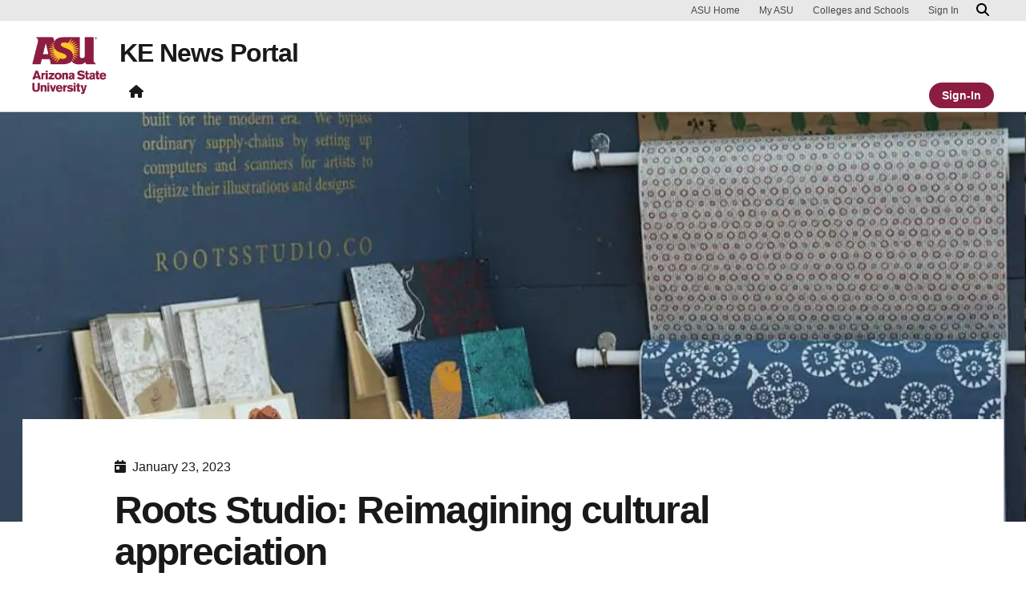

--- FILE ---
content_type: text/html; charset=UTF-8
request_url: https://ke.news.prod.rtd.asu.edu/2023/01/23/roots-studio-reimagining-cultural-appreciation/
body_size: 15933
content:

<!DOCTYPE html>
<html lang="en-US">

<head>
	<!-- Google Tag Manager -->
	<script>(function(w,d,s,l,i){w[l]=w[l]||[];w[l].push({'gtm.start':
	new Date().getTime(),event:'gtm.js'});var f=d.getElementsByTagName(s)[0],
	j=d.createElement(s),dl=l!='dataLayer'?'&l='+l:'';j.async=true;j.src=
	'https://www.googletagmanager.com/gtm.js?id='+i+dl;f.parentNode.insertBefore(j,f);
	})(window,document,'script','dataLayer','GTM-KDWN8Z');</script>
	<!-- End Google Tag Manager -->
	<meta charset="UTF-8">
	<meta name="viewport" content="width=device-width, initial-scale=1, shrink-to-fit=no">
	<link rel="profile" href="http://gmpg.org/xfn/11">
	<script data-cfasync="false" data-no-defer="1" data-no-minify="1" data-no-optimize="1">var ewww_webp_supported=!1;function check_webp_feature(A,e){var w;e=void 0!==e?e:function(){},ewww_webp_supported?e(ewww_webp_supported):((w=new Image).onload=function(){ewww_webp_supported=0<w.width&&0<w.height,e&&e(ewww_webp_supported)},w.onerror=function(){e&&e(!1)},w.src="data:image/webp;base64,"+{alpha:"UklGRkoAAABXRUJQVlA4WAoAAAAQAAAAAAAAAAAAQUxQSAwAAAARBxAR/Q9ERP8DAABWUDggGAAAABQBAJ0BKgEAAQAAAP4AAA3AAP7mtQAAAA=="}[A])}check_webp_feature("alpha");</script><script data-cfasync="false" data-no-defer="1" data-no-minify="1" data-no-optimize="1">var Arrive=function(c,w){"use strict";if(c.MutationObserver&&"undefined"!=typeof HTMLElement){var r,a=0,u=(r=HTMLElement.prototype.matches||HTMLElement.prototype.webkitMatchesSelector||HTMLElement.prototype.mozMatchesSelector||HTMLElement.prototype.msMatchesSelector,{matchesSelector:function(e,t){return e instanceof HTMLElement&&r.call(e,t)},addMethod:function(e,t,r){var a=e[t];e[t]=function(){return r.length==arguments.length?r.apply(this,arguments):"function"==typeof a?a.apply(this,arguments):void 0}},callCallbacks:function(e,t){t&&t.options.onceOnly&&1==t.firedElems.length&&(e=[e[0]]);for(var r,a=0;r=e[a];a++)r&&r.callback&&r.callback.call(r.elem,r.elem);t&&t.options.onceOnly&&1==t.firedElems.length&&t.me.unbindEventWithSelectorAndCallback.call(t.target,t.selector,t.callback)},checkChildNodesRecursively:function(e,t,r,a){for(var i,n=0;i=e[n];n++)r(i,t,a)&&a.push({callback:t.callback,elem:i}),0<i.childNodes.length&&u.checkChildNodesRecursively(i.childNodes,t,r,a)},mergeArrays:function(e,t){var r,a={};for(r in e)e.hasOwnProperty(r)&&(a[r]=e[r]);for(r in t)t.hasOwnProperty(r)&&(a[r]=t[r]);return a},toElementsArray:function(e){return e=void 0!==e&&("number"!=typeof e.length||e===c)?[e]:e}}),e=(l.prototype.addEvent=function(e,t,r,a){a={target:e,selector:t,options:r,callback:a,firedElems:[]};return this._beforeAdding&&this._beforeAdding(a),this._eventsBucket.push(a),a},l.prototype.removeEvent=function(e){for(var t,r=this._eventsBucket.length-1;t=this._eventsBucket[r];r--)e(t)&&(this._beforeRemoving&&this._beforeRemoving(t),(t=this._eventsBucket.splice(r,1))&&t.length&&(t[0].callback=null))},l.prototype.beforeAdding=function(e){this._beforeAdding=e},l.prototype.beforeRemoving=function(e){this._beforeRemoving=e},l),t=function(i,n){var o=new e,l=this,s={fireOnAttributesModification:!1};return o.beforeAdding(function(t){var e=t.target;e!==c.document&&e!==c||(e=document.getElementsByTagName("html")[0]);var r=new MutationObserver(function(e){n.call(this,e,t)}),a=i(t.options);r.observe(e,a),t.observer=r,t.me=l}),o.beforeRemoving(function(e){e.observer.disconnect()}),this.bindEvent=function(e,t,r){t=u.mergeArrays(s,t);for(var a=u.toElementsArray(this),i=0;i<a.length;i++)o.addEvent(a[i],e,t,r)},this.unbindEvent=function(){var r=u.toElementsArray(this);o.removeEvent(function(e){for(var t=0;t<r.length;t++)if(this===w||e.target===r[t])return!0;return!1})},this.unbindEventWithSelectorOrCallback=function(r){var a=u.toElementsArray(this),i=r,e="function"==typeof r?function(e){for(var t=0;t<a.length;t++)if((this===w||e.target===a[t])&&e.callback===i)return!0;return!1}:function(e){for(var t=0;t<a.length;t++)if((this===w||e.target===a[t])&&e.selector===r)return!0;return!1};o.removeEvent(e)},this.unbindEventWithSelectorAndCallback=function(r,a){var i=u.toElementsArray(this);o.removeEvent(function(e){for(var t=0;t<i.length;t++)if((this===w||e.target===i[t])&&e.selector===r&&e.callback===a)return!0;return!1})},this},i=new function(){var s={fireOnAttributesModification:!1,onceOnly:!1,existing:!1};function n(e,t,r){return!(!u.matchesSelector(e,t.selector)||(e._id===w&&(e._id=a++),-1!=t.firedElems.indexOf(e._id)))&&(t.firedElems.push(e._id),!0)}var c=(i=new t(function(e){var t={attributes:!1,childList:!0,subtree:!0};return e.fireOnAttributesModification&&(t.attributes=!0),t},function(e,i){e.forEach(function(e){var t=e.addedNodes,r=e.target,a=[];null!==t&&0<t.length?u.checkChildNodesRecursively(t,i,n,a):"attributes"===e.type&&n(r,i)&&a.push({callback:i.callback,elem:r}),u.callCallbacks(a,i)})})).bindEvent;return i.bindEvent=function(e,t,r){t=void 0===r?(r=t,s):u.mergeArrays(s,t);var a=u.toElementsArray(this);if(t.existing){for(var i=[],n=0;n<a.length;n++)for(var o=a[n].querySelectorAll(e),l=0;l<o.length;l++)i.push({callback:r,elem:o[l]});if(t.onceOnly&&i.length)return r.call(i[0].elem,i[0].elem);setTimeout(u.callCallbacks,1,i)}c.call(this,e,t,r)},i},o=new function(){var a={};function i(e,t){return u.matchesSelector(e,t.selector)}var n=(o=new t(function(){return{childList:!0,subtree:!0}},function(e,r){e.forEach(function(e){var t=e.removedNodes,e=[];null!==t&&0<t.length&&u.checkChildNodesRecursively(t,r,i,e),u.callCallbacks(e,r)})})).bindEvent;return o.bindEvent=function(e,t,r){t=void 0===r?(r=t,a):u.mergeArrays(a,t),n.call(this,e,t,r)},o};d(HTMLElement.prototype),d(NodeList.prototype),d(HTMLCollection.prototype),d(HTMLDocument.prototype),d(Window.prototype);var n={};return s(i,n,"unbindAllArrive"),s(o,n,"unbindAllLeave"),n}function l(){this._eventsBucket=[],this._beforeAdding=null,this._beforeRemoving=null}function s(e,t,r){u.addMethod(t,r,e.unbindEvent),u.addMethod(t,r,e.unbindEventWithSelectorOrCallback),u.addMethod(t,r,e.unbindEventWithSelectorAndCallback)}function d(e){e.arrive=i.bindEvent,s(i,e,"unbindArrive"),e.leave=o.bindEvent,s(o,e,"unbindLeave")}}(window,void 0),ewww_webp_supported=!1;function check_webp_feature(e,t){var r;ewww_webp_supported?t(ewww_webp_supported):((r=new Image).onload=function(){ewww_webp_supported=0<r.width&&0<r.height,t(ewww_webp_supported)},r.onerror=function(){t(!1)},r.src="data:image/webp;base64,"+{alpha:"UklGRkoAAABXRUJQVlA4WAoAAAAQAAAAAAAAAAAAQUxQSAwAAAARBxAR/Q9ERP8DAABWUDggGAAAABQBAJ0BKgEAAQAAAP4AAA3AAP7mtQAAAA==",animation:"UklGRlIAAABXRUJQVlA4WAoAAAASAAAAAAAAAAAAQU5JTQYAAAD/////AABBTk1GJgAAAAAAAAAAAAAAAAAAAGQAAABWUDhMDQAAAC8AAAAQBxAREYiI/gcA"}[e])}function ewwwLoadImages(e){if(e){for(var t=document.querySelectorAll(".batch-image img, .image-wrapper a, .ngg-pro-masonry-item a, .ngg-galleria-offscreen-seo-wrapper a"),r=0,a=t.length;r<a;r++)ewwwAttr(t[r],"data-src",t[r].getAttribute("data-webp")),ewwwAttr(t[r],"data-thumbnail",t[r].getAttribute("data-webp-thumbnail"));for(var i=document.querySelectorAll("div.woocommerce-product-gallery__image"),r=0,a=i.length;r<a;r++)ewwwAttr(i[r],"data-thumb",i[r].getAttribute("data-webp-thumb"))}for(var n=document.querySelectorAll("video"),r=0,a=n.length;r<a;r++)ewwwAttr(n[r],"poster",e?n[r].getAttribute("data-poster-webp"):n[r].getAttribute("data-poster-image"));for(var o,l=document.querySelectorAll("img.ewww_webp_lazy_load"),r=0,a=l.length;r<a;r++)e&&(ewwwAttr(l[r],"data-lazy-srcset",l[r].getAttribute("data-lazy-srcset-webp")),ewwwAttr(l[r],"data-srcset",l[r].getAttribute("data-srcset-webp")),ewwwAttr(l[r],"data-lazy-src",l[r].getAttribute("data-lazy-src-webp")),ewwwAttr(l[r],"data-src",l[r].getAttribute("data-src-webp")),ewwwAttr(l[r],"data-orig-file",l[r].getAttribute("data-webp-orig-file")),ewwwAttr(l[r],"data-medium-file",l[r].getAttribute("data-webp-medium-file")),ewwwAttr(l[r],"data-large-file",l[r].getAttribute("data-webp-large-file")),null!=(o=l[r].getAttribute("srcset"))&&!1!==o&&o.includes("R0lGOD")&&ewwwAttr(l[r],"src",l[r].getAttribute("data-lazy-src-webp"))),l[r].className=l[r].className.replace(/\bewww_webp_lazy_load\b/,"");for(var s=document.querySelectorAll(".ewww_webp"),r=0,a=s.length;r<a;r++)e?(ewwwAttr(s[r],"srcset",s[r].getAttribute("data-srcset-webp")),ewwwAttr(s[r],"src",s[r].getAttribute("data-src-webp")),ewwwAttr(s[r],"data-orig-file",s[r].getAttribute("data-webp-orig-file")),ewwwAttr(s[r],"data-medium-file",s[r].getAttribute("data-webp-medium-file")),ewwwAttr(s[r],"data-large-file",s[r].getAttribute("data-webp-large-file")),ewwwAttr(s[r],"data-large_image",s[r].getAttribute("data-webp-large_image")),ewwwAttr(s[r],"data-src",s[r].getAttribute("data-webp-src"))):(ewwwAttr(s[r],"srcset",s[r].getAttribute("data-srcset-img")),ewwwAttr(s[r],"src",s[r].getAttribute("data-src-img"))),s[r].className=s[r].className.replace(/\bewww_webp\b/,"ewww_webp_loaded");window.jQuery&&jQuery.fn.isotope&&jQuery.fn.imagesLoaded&&(jQuery(".fusion-posts-container-infinite").imagesLoaded(function(){jQuery(".fusion-posts-container-infinite").hasClass("isotope")&&jQuery(".fusion-posts-container-infinite").isotope()}),jQuery(".fusion-portfolio:not(.fusion-recent-works) .fusion-portfolio-wrapper").imagesLoaded(function(){jQuery(".fusion-portfolio:not(.fusion-recent-works) .fusion-portfolio-wrapper").isotope()}))}function ewwwWebPInit(e){ewwwLoadImages(e),ewwwNggLoadGalleries(e),document.arrive(".ewww_webp",function(){ewwwLoadImages(e)}),document.arrive(".ewww_webp_lazy_load",function(){ewwwLoadImages(e)}),document.arrive("videos",function(){ewwwLoadImages(e)}),"loading"==document.readyState?document.addEventListener("DOMContentLoaded",ewwwJSONParserInit):("undefined"!=typeof galleries&&ewwwNggParseGalleries(e),ewwwWooParseVariations(e))}function ewwwAttr(e,t,r){null!=r&&!1!==r&&e.setAttribute(t,r)}function ewwwJSONParserInit(){"undefined"!=typeof galleries&&check_webp_feature("alpha",ewwwNggParseGalleries),check_webp_feature("alpha",ewwwWooParseVariations)}function ewwwWooParseVariations(e){if(e)for(var t=document.querySelectorAll("form.variations_form"),r=0,a=t.length;r<a;r++){var i=t[r].getAttribute("data-product_variations"),n=!1;try{for(var o in i=JSON.parse(i))void 0!==i[o]&&void 0!==i[o].image&&(void 0!==i[o].image.src_webp&&(i[o].image.src=i[o].image.src_webp,n=!0),void 0!==i[o].image.srcset_webp&&(i[o].image.srcset=i[o].image.srcset_webp,n=!0),void 0!==i[o].image.full_src_webp&&(i[o].image.full_src=i[o].image.full_src_webp,n=!0),void 0!==i[o].image.gallery_thumbnail_src_webp&&(i[o].image.gallery_thumbnail_src=i[o].image.gallery_thumbnail_src_webp,n=!0),void 0!==i[o].image.thumb_src_webp&&(i[o].image.thumb_src=i[o].image.thumb_src_webp,n=!0));n&&ewwwAttr(t[r],"data-product_variations",JSON.stringify(i))}catch(e){}}}function ewwwNggParseGalleries(e){if(e)for(var t in galleries){var r=galleries[t];galleries[t].images_list=ewwwNggParseImageList(r.images_list)}}function ewwwNggLoadGalleries(e){e&&document.addEventListener("ngg.galleria.themeadded",function(e,t){window.ngg_galleria._create_backup=window.ngg_galleria.create,window.ngg_galleria.create=function(e,t){var r=$(e).data("id");return galleries["gallery_"+r].images_list=ewwwNggParseImageList(galleries["gallery_"+r].images_list),window.ngg_galleria._create_backup(e,t)}})}function ewwwNggParseImageList(e){for(var t in e){var r=e[t];if(void 0!==r["image-webp"]&&(e[t].image=r["image-webp"],delete e[t]["image-webp"]),void 0!==r["thumb-webp"]&&(e[t].thumb=r["thumb-webp"],delete e[t]["thumb-webp"]),void 0!==r.full_image_webp&&(e[t].full_image=r.full_image_webp,delete e[t].full_image_webp),void 0!==r.srcsets)for(var a in r.srcsets)nggSrcset=r.srcsets[a],void 0!==r.srcsets[a+"-webp"]&&(e[t].srcsets[a]=r.srcsets[a+"-webp"],delete e[t].srcsets[a+"-webp"]);if(void 0!==r.full_srcsets)for(var i in r.full_srcsets)nggFSrcset=r.full_srcsets[i],void 0!==r.full_srcsets[i+"-webp"]&&(e[t].full_srcsets[i]=r.full_srcsets[i+"-webp"],delete e[t].full_srcsets[i+"-webp"])}return e}check_webp_feature("alpha",ewwwWebPInit);</script><script> window.dataLayer = window.dataLayer || []; </script><meta name='robots' content='noindex, nofollow' />
	<style>img:is([sizes="auto" i], [sizes^="auto," i]) { contain-intrinsic-size: 3000px 1500px }</style>
	
	<!-- This site is optimized with the Yoast SEO plugin v26.7 - https://yoast.com/wordpress/plugins/seo/ -->
	<title>Roots Studio: Reimagining cultural appreciation - KE News Portal</title>
	<meta name="description" content="The ASU Knowledge Enterprise is changing the way the world solves problems through solutions-focused research and innovation." />
	<meta property="og:locale" content="en_US" />
	<meta property="og:type" content="article" />
	<meta property="og:title" content="Roots Studio: Reimagining cultural appreciation - KE News Portal" />
	<meta property="og:description" content="The ASU Knowledge Enterprise is changing the way the world solves problems through solutions-focused research and innovation." />
	<meta property="og:url" content="https://ke.news.prod.rtd.asu.edu/2023/01/23/roots-studio-reimagining-cultural-appreciation/" />
	<meta property="og:site_name" content="KE News Portal" />
	<meta property="article:published_time" content="2023-01-24T05:23:42+00:00" />
	<meta property="article:modified_time" content="2023-07-21T00:53:38+00:00" />
	<meta property="og:image" content="https://ke.news.prod.rtd.asu.edu/wp-content/uploads/sites/3/2023/02/Rebecca-Hui-e1676928318300.jpg" />
	<meta property="og:image:width" content="1000" />
	<meta property="og:image:height" content="665" />
	<meta property="og:image:type" content="image/jpeg" />
	<meta name="author" content="Justin Holloway" />
	<meta name="twitter:card" content="summary_large_image" />
	<meta name="twitter:label1" content="Written by" />
	<meta name="twitter:data1" content="Justin Holloway" />
	<meta name="twitter:label2" content="Est. reading time" />
	<meta name="twitter:data2" content="3 minutes" />
	<script type="application/ld+json" class="yoast-schema-graph">{"@context":"https://schema.org","@graph":[{"@type":"Article","@id":"https://ke.news.prod.rtd.asu.edu/2023/01/23/roots-studio-reimagining-cultural-appreciation/#article","isPartOf":{"@id":"https://ke.news.prod.rtd.asu.edu/2023/01/23/roots-studio-reimagining-cultural-appreciation/"},"author":{"name":"Justin Holloway","@id":"https://ke.news.prod.rtd.asu.edu/#/schema/person/eda2c60b707f6aecc57b5dce5f014549"},"headline":"Roots Studio: Reimagining cultural appreciation","datePublished":"2023-01-24T05:23:42+00:00","dateModified":"2023-07-21T00:53:38+00:00","mainEntityOfPage":{"@id":"https://ke.news.prod.rtd.asu.edu/2023/01/23/roots-studio-reimagining-cultural-appreciation/"},"wordCount":549,"publisher":{"@id":"https://ke.news.prod.rtd.asu.edu/#organization"},"image":{"@id":"https://ke.news.prod.rtd.asu.edu/2023/01/23/roots-studio-reimagining-cultural-appreciation/#primaryimage"},"thumbnailUrl":"https://ke.news.prod.rtd.asu.edu/wp-content/uploads/sites/3/2023/02/Rebecca-Hui-e1676928318300.jpg","inLanguage":"en-US"},{"@type":"WebPage","@id":"https://ke.news.prod.rtd.asu.edu/2023/01/23/roots-studio-reimagining-cultural-appreciation/","url":"https://ke.news.prod.rtd.asu.edu/2023/01/23/roots-studio-reimagining-cultural-appreciation/","name":"Roots Studio: Reimagining cultural appreciation - KE News Portal","isPartOf":{"@id":"https://ke.news.prod.rtd.asu.edu/#website"},"primaryImageOfPage":{"@id":"https://ke.news.prod.rtd.asu.edu/2023/01/23/roots-studio-reimagining-cultural-appreciation/#primaryimage"},"image":{"@id":"https://ke.news.prod.rtd.asu.edu/2023/01/23/roots-studio-reimagining-cultural-appreciation/#primaryimage"},"thumbnailUrl":"https://ke.news.prod.rtd.asu.edu/wp-content/uploads/sites/3/2023/02/Rebecca-Hui-e1676928318300.jpg","datePublished":"2023-01-24T05:23:42+00:00","dateModified":"2023-07-21T00:53:38+00:00","description":"The ASU Knowledge Enterprise is changing the way the world solves problems through solutions-focused research and innovation.","breadcrumb":{"@id":"https://ke.news.prod.rtd.asu.edu/2023/01/23/roots-studio-reimagining-cultural-appreciation/#breadcrumb"},"inLanguage":"en-US","potentialAction":[{"@type":"ReadAction","target":["https://ke.news.prod.rtd.asu.edu/2023/01/23/roots-studio-reimagining-cultural-appreciation/"]}]},{"@type":"ImageObject","inLanguage":"en-US","@id":"https://ke.news.prod.rtd.asu.edu/2023/01/23/roots-studio-reimagining-cultural-appreciation/#primaryimage","url":"https://ke.news.prod.rtd.asu.edu/wp-content/uploads/sites/3/2023/02/Rebecca-Hui-e1676928318300.jpg","contentUrl":"https://ke.news.prod.rtd.asu.edu/wp-content/uploads/sites/3/2023/02/Rebecca-Hui-e1676928318300.jpg","width":1000,"height":665,"caption":"Rebecca Hui"},{"@type":"BreadcrumbList","@id":"https://ke.news.prod.rtd.asu.edu/2023/01/23/roots-studio-reimagining-cultural-appreciation/#breadcrumb","itemListElement":[{"@type":"ListItem","position":1,"name":"Home","item":"https://ke.news.prod.rtd.asu.edu/"},{"@type":"ListItem","position":2,"name":"Roots Studio: Reimagining cultural appreciation"}]},{"@type":"WebSite","@id":"https://ke.news.prod.rtd.asu.edu/#website","url":"https://ke.news.prod.rtd.asu.edu/","name":"KE News Portal","description":"KE News Syndication site","publisher":{"@id":"https://ke.news.prod.rtd.asu.edu/#organization"},"potentialAction":[{"@type":"SearchAction","target":{"@type":"EntryPoint","urlTemplate":"https://ke.news.prod.rtd.asu.edu/?s={search_term_string}"},"query-input":{"@type":"PropertyValueSpecification","valueRequired":true,"valueName":"search_term_string"}}],"inLanguage":"en-US"},{"@type":"Organization","@id":"https://ke.news.prod.rtd.asu.edu/#organization","name":"KE News Portal","url":"https://ke.news.prod.rtd.asu.edu/","logo":{"@type":"ImageObject","inLanguage":"en-US","@id":"https://ke.news.prod.rtd.asu.edu/#/schema/logo/image/","url":"https://ke.news.prod.rtd.asu.edu/wp-content/uploads/sites/3/2025/12/ASU_SunBurst_1_RGB_MaroonGold_600ppi.png","contentUrl":"https://ke.news.prod.rtd.asu.edu/wp-content/uploads/sites/3/2025/12/ASU_SunBurst_1_RGB_MaroonGold_600ppi.png","width":1494,"height":877,"caption":"KE News Portal"},"image":{"@id":"https://ke.news.prod.rtd.asu.edu/#/schema/logo/image/"}},{"@type":"Person","@id":"https://ke.news.prod.rtd.asu.edu/#/schema/person/eda2c60b707f6aecc57b5dce5f014549","name":"Justin Holloway","image":{"@type":"ImageObject","inLanguage":"en-US","@id":"https://ke.news.prod.rtd.asu.edu/#/schema/person/image/","url":"https://secure.gravatar.com/avatar/03b7370922752d86e75c57675409a13826e54e4c9f55fc0aeba0d5050a56764a?s=96&d=mm&r=g","contentUrl":"https://secure.gravatar.com/avatar/03b7370922752d86e75c57675409a13826e54e4c9f55fc0aeba0d5050a56764a?s=96&d=mm&r=g","caption":"Justin Holloway"},"url":"https://ke.news.prod.rtd.asu.edu/author/jehollow/"}]}</script>
	<!-- / Yoast SEO plugin. -->


<link rel="alternate" type="application/rss+xml" title="KE News Portal &raquo; Feed" href="https://ke.news.prod.rtd.asu.edu/feed/" />
<script>
window._wpemojiSettings = {"baseUrl":"https:\/\/s.w.org\/images\/core\/emoji\/16.0.1\/72x72\/","ext":".png","svgUrl":"https:\/\/s.w.org\/images\/core\/emoji\/16.0.1\/svg\/","svgExt":".svg","source":{"concatemoji":"https:\/\/ke.news.prod.rtd.asu.edu\/wp-includes\/js\/wp-emoji-release.min.js?ver=6.8.3"}};
/*! This file is auto-generated */
!function(s,n){var o,i,e;function c(e){try{var t={supportTests:e,timestamp:(new Date).valueOf()};sessionStorage.setItem(o,JSON.stringify(t))}catch(e){}}function p(e,t,n){e.clearRect(0,0,e.canvas.width,e.canvas.height),e.fillText(t,0,0);var t=new Uint32Array(e.getImageData(0,0,e.canvas.width,e.canvas.height).data),a=(e.clearRect(0,0,e.canvas.width,e.canvas.height),e.fillText(n,0,0),new Uint32Array(e.getImageData(0,0,e.canvas.width,e.canvas.height).data));return t.every(function(e,t){return e===a[t]})}function u(e,t){e.clearRect(0,0,e.canvas.width,e.canvas.height),e.fillText(t,0,0);for(var n=e.getImageData(16,16,1,1),a=0;a<n.data.length;a++)if(0!==n.data[a])return!1;return!0}function f(e,t,n,a){switch(t){case"flag":return n(e,"\ud83c\udff3\ufe0f\u200d\u26a7\ufe0f","\ud83c\udff3\ufe0f\u200b\u26a7\ufe0f")?!1:!n(e,"\ud83c\udde8\ud83c\uddf6","\ud83c\udde8\u200b\ud83c\uddf6")&&!n(e,"\ud83c\udff4\udb40\udc67\udb40\udc62\udb40\udc65\udb40\udc6e\udb40\udc67\udb40\udc7f","\ud83c\udff4\u200b\udb40\udc67\u200b\udb40\udc62\u200b\udb40\udc65\u200b\udb40\udc6e\u200b\udb40\udc67\u200b\udb40\udc7f");case"emoji":return!a(e,"\ud83e\udedf")}return!1}function g(e,t,n,a){var r="undefined"!=typeof WorkerGlobalScope&&self instanceof WorkerGlobalScope?new OffscreenCanvas(300,150):s.createElement("canvas"),o=r.getContext("2d",{willReadFrequently:!0}),i=(o.textBaseline="top",o.font="600 32px Arial",{});return e.forEach(function(e){i[e]=t(o,e,n,a)}),i}function t(e){var t=s.createElement("script");t.src=e,t.defer=!0,s.head.appendChild(t)}"undefined"!=typeof Promise&&(o="wpEmojiSettingsSupports",i=["flag","emoji"],n.supports={everything:!0,everythingExceptFlag:!0},e=new Promise(function(e){s.addEventListener("DOMContentLoaded",e,{once:!0})}),new Promise(function(t){var n=function(){try{var e=JSON.parse(sessionStorage.getItem(o));if("object"==typeof e&&"number"==typeof e.timestamp&&(new Date).valueOf()<e.timestamp+604800&&"object"==typeof e.supportTests)return e.supportTests}catch(e){}return null}();if(!n){if("undefined"!=typeof Worker&&"undefined"!=typeof OffscreenCanvas&&"undefined"!=typeof URL&&URL.createObjectURL&&"undefined"!=typeof Blob)try{var e="postMessage("+g.toString()+"("+[JSON.stringify(i),f.toString(),p.toString(),u.toString()].join(",")+"));",a=new Blob([e],{type:"text/javascript"}),r=new Worker(URL.createObjectURL(a),{name:"wpTestEmojiSupports"});return void(r.onmessage=function(e){c(n=e.data),r.terminate(),t(n)})}catch(e){}c(n=g(i,f,p,u))}t(n)}).then(function(e){for(var t in e)n.supports[t]=e[t],n.supports.everything=n.supports.everything&&n.supports[t],"flag"!==t&&(n.supports.everythingExceptFlag=n.supports.everythingExceptFlag&&n.supports[t]);n.supports.everythingExceptFlag=n.supports.everythingExceptFlag&&!n.supports.flag,n.DOMReady=!1,n.readyCallback=function(){n.DOMReady=!0}}).then(function(){return e}).then(function(){var e;n.supports.everything||(n.readyCallback(),(e=n.source||{}).concatemoji?t(e.concatemoji):e.wpemoji&&e.twemoji&&(t(e.twemoji),t(e.wpemoji)))}))}((window,document),window._wpemojiSettings);
</script>
<style id='wp-emoji-styles-inline-css'>

	img.wp-smiley, img.emoji {
		display: inline !important;
		border: none !important;
		box-shadow: none !important;
		height: 1em !important;
		width: 1em !important;
		margin: 0 0.07em !important;
		vertical-align: -0.1em !important;
		background: none !important;
		padding: 0 !important;
	}
</style>
<link rel='stylesheet' id='wp-block-library-css' href='https://ke.news.prod.rtd.asu.edu/wp-includes/css/dist/block-library/style.min.css?ver=6.8.3' media='all' />
<link rel='stylesheet' id='wp-bootstrap-blocks-styles-css' href='https://ke.news.prod.rtd.asu.edu/wp-content/plugins/wp-bootstrap-blocks/build/style-index.css?ver=5.2.1' media='all' />
<style id='global-styles-inline-css'>
:root{--wp--preset--aspect-ratio--square: 1;--wp--preset--aspect-ratio--4-3: 4/3;--wp--preset--aspect-ratio--3-4: 3/4;--wp--preset--aspect-ratio--3-2: 3/2;--wp--preset--aspect-ratio--2-3: 2/3;--wp--preset--aspect-ratio--16-9: 16/9;--wp--preset--aspect-ratio--9-16: 9/16;--wp--preset--color--black: #000000;--wp--preset--color--cyan-bluish-gray: #abb8c3;--wp--preset--color--white: #FFFFFF;--wp--preset--color--pale-pink: #f78da7;--wp--preset--color--vivid-red: #cf2e2e;--wp--preset--color--luminous-vivid-orange: #ff6900;--wp--preset--color--luminous-vivid-amber: #fcb900;--wp--preset--color--light-green-cyan: #7bdcb5;--wp--preset--color--vivid-green-cyan: #00d084;--wp--preset--color--pale-cyan-blue: #8ed1fc;--wp--preset--color--vivid-cyan-blue: #0693e3;--wp--preset--color--vivid-purple: #9b51e0;--wp--preset--color--asu-maroon: #8C1D40;--wp--preset--color--asu-gold: #FFC627;--wp--preset--color--asu-blue: #00A3E0;--wp--preset--color--asu-green: #78BE20;--wp--preset--color--asu-orange: #FF7F32;--wp--preset--color--gray-1: #FAFAFA;--wp--preset--color--gray-2: #E8E8E8;--wp--preset--color--gray-3: #D0D0D0;--wp--preset--color--gray-4: #BFBFBF;--wp--preset--color--gray-5: #747474;--wp--preset--color--gray-6: #484848;--wp--preset--color--gray-7: #191919;--wp--preset--gradient--vivid-cyan-blue-to-vivid-purple: linear-gradient(135deg,rgba(6,147,227,1) 0%,rgb(155,81,224) 100%);--wp--preset--gradient--light-green-cyan-to-vivid-green-cyan: linear-gradient(135deg,rgb(122,220,180) 0%,rgb(0,208,130) 100%);--wp--preset--gradient--luminous-vivid-amber-to-luminous-vivid-orange: linear-gradient(135deg,rgba(252,185,0,1) 0%,rgba(255,105,0,1) 100%);--wp--preset--gradient--luminous-vivid-orange-to-vivid-red: linear-gradient(135deg,rgba(255,105,0,1) 0%,rgb(207,46,46) 100%);--wp--preset--gradient--very-light-gray-to-cyan-bluish-gray: linear-gradient(135deg,rgb(238,238,238) 0%,rgb(169,184,195) 100%);--wp--preset--gradient--cool-to-warm-spectrum: linear-gradient(135deg,rgb(74,234,220) 0%,rgb(151,120,209) 20%,rgb(207,42,186) 40%,rgb(238,44,130) 60%,rgb(251,105,98) 80%,rgb(254,248,76) 100%);--wp--preset--gradient--blush-light-purple: linear-gradient(135deg,rgb(255,206,236) 0%,rgb(152,150,240) 100%);--wp--preset--gradient--blush-bordeaux: linear-gradient(135deg,rgb(254,205,165) 0%,rgb(254,45,45) 50%,rgb(107,0,62) 100%);--wp--preset--gradient--luminous-dusk: linear-gradient(135deg,rgb(255,203,112) 0%,rgb(199,81,192) 50%,rgb(65,88,208) 100%);--wp--preset--gradient--pale-ocean: linear-gradient(135deg,rgb(255,245,203) 0%,rgb(182,227,212) 50%,rgb(51,167,181) 100%);--wp--preset--gradient--electric-grass: linear-gradient(135deg,rgb(202,248,128) 0%,rgb(113,206,126) 100%);--wp--preset--gradient--midnight: linear-gradient(135deg,rgb(2,3,129) 0%,rgb(40,116,252) 100%);--wp--preset--font-size--small: 13px;--wp--preset--font-size--medium: 20px;--wp--preset--font-size--large: 36px;--wp--preset--font-size--x-large: 42px;--wp--preset--spacing--20: 0.44rem;--wp--preset--spacing--30: 0.67rem;--wp--preset--spacing--40: 1rem;--wp--preset--spacing--50: 1.5rem;--wp--preset--spacing--60: 2.25rem;--wp--preset--spacing--70: 3.38rem;--wp--preset--spacing--80: 5.06rem;--wp--preset--spacing--uds-size-1: 0.5rem;--wp--preset--spacing--uds-size-2: 1rem;--wp--preset--spacing--uds-size-3: 1.5rem;--wp--preset--spacing--uds-size-4: 2rem;--wp--preset--spacing--uds-size-6: 3rem;--wp--preset--spacing--uds-size-8: 4rem;--wp--preset--spacing--uds-size-12: 6rem;--wp--preset--shadow--natural: 6px 6px 9px rgba(0, 0, 0, 0.2);--wp--preset--shadow--deep: 12px 12px 50px rgba(0, 0, 0, 0.4);--wp--preset--shadow--sharp: 6px 6px 0px rgba(0, 0, 0, 0.2);--wp--preset--shadow--outlined: 6px 6px 0px -3px rgba(255, 255, 255, 1), 6px 6px rgba(0, 0, 0, 1);--wp--preset--shadow--crisp: 6px 6px 0px rgba(0, 0, 0, 1);}.wp-block-list{--wp--preset--color--gray-7: #191919;--wp--preset--color--asu-maroon: #8C1D40;--wp--preset--color--asu-gold: #FFC627;--wp--preset--color--white: #FFFFFF;}:where(body) { margin: 0; }.wp-site-blocks > .alignleft { float: left; margin-right: 2em; }.wp-site-blocks > .alignright { float: right; margin-left: 2em; }.wp-site-blocks > .aligncenter { justify-content: center; margin-left: auto; margin-right: auto; }:where(.wp-site-blocks) > * { margin-block-start: 24px; margin-block-end: 0; }:where(.wp-site-blocks) > :first-child { margin-block-start: 0; }:where(.wp-site-blocks) > :last-child { margin-block-end: 0; }:root { --wp--style--block-gap: 24px; }:root :where(.is-layout-flow) > :first-child{margin-block-start: 0;}:root :where(.is-layout-flow) > :last-child{margin-block-end: 0;}:root :where(.is-layout-flow) > *{margin-block-start: 24px;margin-block-end: 0;}:root :where(.is-layout-constrained) > :first-child{margin-block-start: 0;}:root :where(.is-layout-constrained) > :last-child{margin-block-end: 0;}:root :where(.is-layout-constrained) > *{margin-block-start: 24px;margin-block-end: 0;}:root :where(.is-layout-flex){gap: 24px;}:root :where(.is-layout-grid){gap: 24px;}.is-layout-flow > .alignleft{float: left;margin-inline-start: 0;margin-inline-end: 2em;}.is-layout-flow > .alignright{float: right;margin-inline-start: 2em;margin-inline-end: 0;}.is-layout-flow > .aligncenter{margin-left: auto !important;margin-right: auto !important;}.is-layout-constrained > .alignleft{float: left;margin-inline-start: 0;margin-inline-end: 2em;}.is-layout-constrained > .alignright{float: right;margin-inline-start: 2em;margin-inline-end: 0;}.is-layout-constrained > .aligncenter{margin-left: auto !important;margin-right: auto !important;}.is-layout-constrained > :where(:not(.alignleft):not(.alignright):not(.alignfull)){margin-left: auto !important;margin-right: auto !important;}body .is-layout-flex{display: flex;}.is-layout-flex{flex-wrap: wrap;align-items: center;}.is-layout-flex > :is(*, div){margin: 0;}body .is-layout-grid{display: grid;}.is-layout-grid > :is(*, div){margin: 0;}body{padding-top: 0px;padding-right: 0px;padding-bottom: 0px;padding-left: 0px;}a:where(:not(.wp-element-button)){text-decoration: underline;}:root :where(.wp-element-button, .wp-block-button__link){background-color: #32373c;border-width: 0;color: #fff;font-family: inherit;font-size: inherit;line-height: inherit;padding: calc(0.667em + 2px) calc(1.333em + 2px);text-decoration: none;}.has-black-color{color: var(--wp--preset--color--black) !important;}.has-cyan-bluish-gray-color{color: var(--wp--preset--color--cyan-bluish-gray) !important;}.has-white-color{color: var(--wp--preset--color--white) !important;}.has-pale-pink-color{color: var(--wp--preset--color--pale-pink) !important;}.has-vivid-red-color{color: var(--wp--preset--color--vivid-red) !important;}.has-luminous-vivid-orange-color{color: var(--wp--preset--color--luminous-vivid-orange) !important;}.has-luminous-vivid-amber-color{color: var(--wp--preset--color--luminous-vivid-amber) !important;}.has-light-green-cyan-color{color: var(--wp--preset--color--light-green-cyan) !important;}.has-vivid-green-cyan-color{color: var(--wp--preset--color--vivid-green-cyan) !important;}.has-pale-cyan-blue-color{color: var(--wp--preset--color--pale-cyan-blue) !important;}.has-vivid-cyan-blue-color{color: var(--wp--preset--color--vivid-cyan-blue) !important;}.has-vivid-purple-color{color: var(--wp--preset--color--vivid-purple) !important;}.has-asu-maroon-color{color: var(--wp--preset--color--asu-maroon) !important;}.has-asu-gold-color{color: var(--wp--preset--color--asu-gold) !important;}.has-asu-blue-color{color: var(--wp--preset--color--asu-blue) !important;}.has-asu-green-color{color: var(--wp--preset--color--asu-green) !important;}.has-asu-orange-color{color: var(--wp--preset--color--asu-orange) !important;}.has-gray-1-color{color: var(--wp--preset--color--gray-1) !important;}.has-gray-2-color{color: var(--wp--preset--color--gray-2) !important;}.has-gray-3-color{color: var(--wp--preset--color--gray-3) !important;}.has-gray-4-color{color: var(--wp--preset--color--gray-4) !important;}.has-gray-5-color{color: var(--wp--preset--color--gray-5) !important;}.has-gray-6-color{color: var(--wp--preset--color--gray-6) !important;}.has-gray-7-color{color: var(--wp--preset--color--gray-7) !important;}.has-black-background-color{background-color: var(--wp--preset--color--black) !important;}.has-cyan-bluish-gray-background-color{background-color: var(--wp--preset--color--cyan-bluish-gray) !important;}.has-white-background-color{background-color: var(--wp--preset--color--white) !important;}.has-pale-pink-background-color{background-color: var(--wp--preset--color--pale-pink) !important;}.has-vivid-red-background-color{background-color: var(--wp--preset--color--vivid-red) !important;}.has-luminous-vivid-orange-background-color{background-color: var(--wp--preset--color--luminous-vivid-orange) !important;}.has-luminous-vivid-amber-background-color{background-color: var(--wp--preset--color--luminous-vivid-amber) !important;}.has-light-green-cyan-background-color{background-color: var(--wp--preset--color--light-green-cyan) !important;}.has-vivid-green-cyan-background-color{background-color: var(--wp--preset--color--vivid-green-cyan) !important;}.has-pale-cyan-blue-background-color{background-color: var(--wp--preset--color--pale-cyan-blue) !important;}.has-vivid-cyan-blue-background-color{background-color: var(--wp--preset--color--vivid-cyan-blue) !important;}.has-vivid-purple-background-color{background-color: var(--wp--preset--color--vivid-purple) !important;}.has-asu-maroon-background-color{background-color: var(--wp--preset--color--asu-maroon) !important;}.has-asu-gold-background-color{background-color: var(--wp--preset--color--asu-gold) !important;}.has-asu-blue-background-color{background-color: var(--wp--preset--color--asu-blue) !important;}.has-asu-green-background-color{background-color: var(--wp--preset--color--asu-green) !important;}.has-asu-orange-background-color{background-color: var(--wp--preset--color--asu-orange) !important;}.has-gray-1-background-color{background-color: var(--wp--preset--color--gray-1) !important;}.has-gray-2-background-color{background-color: var(--wp--preset--color--gray-2) !important;}.has-gray-3-background-color{background-color: var(--wp--preset--color--gray-3) !important;}.has-gray-4-background-color{background-color: var(--wp--preset--color--gray-4) !important;}.has-gray-5-background-color{background-color: var(--wp--preset--color--gray-5) !important;}.has-gray-6-background-color{background-color: var(--wp--preset--color--gray-6) !important;}.has-gray-7-background-color{background-color: var(--wp--preset--color--gray-7) !important;}.has-black-border-color{border-color: var(--wp--preset--color--black) !important;}.has-cyan-bluish-gray-border-color{border-color: var(--wp--preset--color--cyan-bluish-gray) !important;}.has-white-border-color{border-color: var(--wp--preset--color--white) !important;}.has-pale-pink-border-color{border-color: var(--wp--preset--color--pale-pink) !important;}.has-vivid-red-border-color{border-color: var(--wp--preset--color--vivid-red) !important;}.has-luminous-vivid-orange-border-color{border-color: var(--wp--preset--color--luminous-vivid-orange) !important;}.has-luminous-vivid-amber-border-color{border-color: var(--wp--preset--color--luminous-vivid-amber) !important;}.has-light-green-cyan-border-color{border-color: var(--wp--preset--color--light-green-cyan) !important;}.has-vivid-green-cyan-border-color{border-color: var(--wp--preset--color--vivid-green-cyan) !important;}.has-pale-cyan-blue-border-color{border-color: var(--wp--preset--color--pale-cyan-blue) !important;}.has-vivid-cyan-blue-border-color{border-color: var(--wp--preset--color--vivid-cyan-blue) !important;}.has-vivid-purple-border-color{border-color: var(--wp--preset--color--vivid-purple) !important;}.has-asu-maroon-border-color{border-color: var(--wp--preset--color--asu-maroon) !important;}.has-asu-gold-border-color{border-color: var(--wp--preset--color--asu-gold) !important;}.has-asu-blue-border-color{border-color: var(--wp--preset--color--asu-blue) !important;}.has-asu-green-border-color{border-color: var(--wp--preset--color--asu-green) !important;}.has-asu-orange-border-color{border-color: var(--wp--preset--color--asu-orange) !important;}.has-gray-1-border-color{border-color: var(--wp--preset--color--gray-1) !important;}.has-gray-2-border-color{border-color: var(--wp--preset--color--gray-2) !important;}.has-gray-3-border-color{border-color: var(--wp--preset--color--gray-3) !important;}.has-gray-4-border-color{border-color: var(--wp--preset--color--gray-4) !important;}.has-gray-5-border-color{border-color: var(--wp--preset--color--gray-5) !important;}.has-gray-6-border-color{border-color: var(--wp--preset--color--gray-6) !important;}.has-gray-7-border-color{border-color: var(--wp--preset--color--gray-7) !important;}.has-vivid-cyan-blue-to-vivid-purple-gradient-background{background: var(--wp--preset--gradient--vivid-cyan-blue-to-vivid-purple) !important;}.has-light-green-cyan-to-vivid-green-cyan-gradient-background{background: var(--wp--preset--gradient--light-green-cyan-to-vivid-green-cyan) !important;}.has-luminous-vivid-amber-to-luminous-vivid-orange-gradient-background{background: var(--wp--preset--gradient--luminous-vivid-amber-to-luminous-vivid-orange) !important;}.has-luminous-vivid-orange-to-vivid-red-gradient-background{background: var(--wp--preset--gradient--luminous-vivid-orange-to-vivid-red) !important;}.has-very-light-gray-to-cyan-bluish-gray-gradient-background{background: var(--wp--preset--gradient--very-light-gray-to-cyan-bluish-gray) !important;}.has-cool-to-warm-spectrum-gradient-background{background: var(--wp--preset--gradient--cool-to-warm-spectrum) !important;}.has-blush-light-purple-gradient-background{background: var(--wp--preset--gradient--blush-light-purple) !important;}.has-blush-bordeaux-gradient-background{background: var(--wp--preset--gradient--blush-bordeaux) !important;}.has-luminous-dusk-gradient-background{background: var(--wp--preset--gradient--luminous-dusk) !important;}.has-pale-ocean-gradient-background{background: var(--wp--preset--gradient--pale-ocean) !important;}.has-electric-grass-gradient-background{background: var(--wp--preset--gradient--electric-grass) !important;}.has-midnight-gradient-background{background: var(--wp--preset--gradient--midnight) !important;}.has-small-font-size{font-size: var(--wp--preset--font-size--small) !important;}.has-medium-font-size{font-size: var(--wp--preset--font-size--medium) !important;}.has-large-font-size{font-size: var(--wp--preset--font-size--large) !important;}.has-x-large-font-size{font-size: var(--wp--preset--font-size--x-large) !important;}.wp-block-list.has-gray-7-color{color: var(--wp--preset--color--gray-7) !important;}.wp-block-list.has-asu-maroon-color{color: var(--wp--preset--color--asu-maroon) !important;}.wp-block-list.has-asu-gold-color{color: var(--wp--preset--color--asu-gold) !important;}.wp-block-list.has-white-color{color: var(--wp--preset--color--white) !important;}.wp-block-list.has-gray-7-background-color{background-color: var(--wp--preset--color--gray-7) !important;}.wp-block-list.has-asu-maroon-background-color{background-color: var(--wp--preset--color--asu-maroon) !important;}.wp-block-list.has-asu-gold-background-color{background-color: var(--wp--preset--color--asu-gold) !important;}.wp-block-list.has-white-background-color{background-color: var(--wp--preset--color--white) !important;}.wp-block-list.has-gray-7-border-color{border-color: var(--wp--preset--color--gray-7) !important;}.wp-block-list.has-asu-maroon-border-color{border-color: var(--wp--preset--color--asu-maroon) !important;}.wp-block-list.has-asu-gold-border-color{border-color: var(--wp--preset--color--asu-gold) !important;}.wp-block-list.has-white-border-color{border-color: var(--wp--preset--color--white) !important;}
:root :where(.wp-block-pullquote){font-size: 1.5em;line-height: 1.6;}
</style>
<link rel='stylesheet' id='uds-wordpress-styles-css' href='https://ke.news.prod.rtd.asu.edu/wp-content/themes/UDS-WordPress-Theme/dist/css/theme.min.css?ver=1.6.0.1744361321' media='all' />
<script src="https://ke.news.prod.rtd.asu.edu/wp-includes/js/jquery/jquery.min.js?ver=3.7.1" id="jquery-core-js"></script>
<script src="https://ke.news.prod.rtd.asu.edu/wp-includes/js/jquery/jquery-migrate.min.js?ver=3.4.1" id="jquery-migrate-js"></script>
<link rel="https://api.w.org/" href="https://ke.news.prod.rtd.asu.edu/wp-json/" /><link rel="alternate" title="JSON" type="application/json" href="https://ke.news.prod.rtd.asu.edu/wp-json/wp/v2/posts/34295" /><link rel="EditURI" type="application/rsd+xml" title="RSD" href="https://ke.news.prod.rtd.asu.edu/xmlrpc.php?rsd" />
<link rel='shortlink' href='https://ke.news.prod.rtd.asu.edu/?p=34295' />
<link rel="apple-touch-icon-precomposed" sizes="57x57" href="https://ke.news.prod.rtd.asu.edu/wp-content/themes/UDS-WordPress-Theme/dist/img/favicon/apple-touch-icon-57x57.png" />
<link rel="apple-touch-icon-precomposed" sizes="114x114" href="https://ke.news.prod.rtd.asu.edu/wp-content/themes/UDS-WordPress-Theme/dist/img/favicon/apple-touch-icon-114x114.png" />
<link rel="apple-touch-icon-precomposed" sizes="72x72" href="https://ke.news.prod.rtd.asu.edu/wp-content/themes/UDS-WordPress-Theme/dist/img/favicon/apple-touch-icon-72x72.png" />
<link rel="apple-touch-icon-precomposed" sizes="144x144" href="https://ke.news.prod.rtd.asu.edu/wp-content/themes/UDS-WordPress-Theme/dist/img/favicon/apple-touch-icon-144x144.png" />
<link rel="apple-touch-icon-precomposed" sizes="60x60" href="https://ke.news.prod.rtd.asu.edu/wp-content/themes/UDS-WordPress-Theme/dist/img/favicon/apple-touch-icon-60x60.png" />
<link rel="apple-touch-icon-precomposed" sizes="120x120" href="https://ke.news.prod.rtd.asu.edu/wp-content/themes/UDS-WordPress-Theme/dist/img/favicon/apple-touch-icon-120x120.png" />
<link rel="apple-touch-icon-precomposed" sizes="76x76" href="https://ke.news.prod.rtd.asu.edu/wp-content/themes/UDS-WordPress-Theme/dist/img/favicon/apple-touch-icon-76x76.png" />
<link rel="apple-touch-icon-precomposed" sizes="152x152" href="https://ke.news.prod.rtd.asu.edu/wp-content/themes/UDS-WordPress-Theme/dist/img/favicon/apple-touch-icon-152x152.png" />
<link rel="icon" type="image/png" href="https://ke.news.prod.rtd.asu.edu/wp-content/themes/UDS-WordPress-Theme/dist/img/favicon/favicon-196x196.png" sizes="196x196" />
<link rel="icon" type="image/png" href="https://ke.news.prod.rtd.asu.edu/wp-content/themes/UDS-WordPress-Theme/dist/img/favicon/favicon-96x96.png" sizes="96x96" />
<link rel="icon" type="image/png" href="https://ke.news.prod.rtd.asu.edu/wp-content/themes/UDS-WordPress-Theme/dist/img/favicon/favicon-32x32.png" sizes="32x32" />
<link rel="icon" type="image/png" href="https://ke.news.prod.rtd.asu.edu/wp-content/themes/UDS-WordPress-Theme/dist/img/favicon/favicon-16x16.png" sizes="16x16" />
<link rel="icon" type="image/png" href="https://ke.news.prod.rtd.asu.edu/wp-content/themes/UDS-WordPress-Theme/dist/img/favicon/favicon-128.png" sizes="128x128" />
<meta name="application-name" content="KE News Portal"/>
<meta name="msapplication-TileColor" content="#FFFFFF" />
<meta name="msapplication-TileImage" content="https://ke.news.prod.rtd.asu.edu/wp-content/themes/UDS-WordPress-Theme/dist/img/favicon/mstile-144x144.png" />
<meta name="msapplication-square70x70logo" content="https://ke.news.prod.rtd.asu.edu/wp-content/themes/UDS-WordPress-Theme/dist/img/favicon/mstile-70x70.png" />
<meta name="msapplication-square150x150logo" content="https://ke.news.prod.rtd.asu.edu/wp-content/themes/UDS-WordPress-Theme/dist/img/favicon/mstile-150x150.png" />
<meta name="msapplication-wide310x150logo" content="https://ke.news.prod.rtd.asu.edu/wp-content/themes/UDS-WordPress-Theme/dist/img/favicon/mstile-310x150.png" />
<meta name="msapplication-square310x310logo" content="https://ke.news.prod.rtd.asu.edu/wp-content/themes/UDS-WordPress-Theme/dist/img/favicon/mstile-310x310.png" />

	<meta name="mobile-web-app-capable" content="yes">
<meta name="apple-mobile-web-app-capable" content="yes">
<meta name="apple-mobile-web-app-title" content="KE News Portal - KE News Syndication site">
<noscript><style>.lazyload[data-src]{display:none !important;}</style></noscript><style>.lazyload{background-image:none !important;}.lazyload:before{background-image:none !important;}</style>
	</head>

<body class="wp-singular post-template-default single single-post postid-34295 single-format-standard wp-embed-responsive wp-theme-UDS-WordPress-Theme group-blog" itemscope itemtype="http://schema.org/WebSite" id="back_to_top">
	<!-- Google Tag Manager (noscript) -->
	<noscript><iframe src="https://www.googletagmanager.com/ns.html?id=GTM-KDWN8Z"
	height="0" width="0" style="display:none;visibility:hidden"></iframe></noscript>
	<!-- End Google Tag Manager (noscript) -->
	
	<div id="header-container"></div>


	
<main id="skip-to-content">

	<section class="uds-story-hero"><img class="hero lazyload ewww_webp_lazy_load" src="[data-uri]" alt="Roots Studio selection of designs" data-src="https://ke.news.prod.rtd.asu.edu/wp-content/uploads/sites/3/2023/02/Roots-Studio.jpg" decoding="async" data-eio-rwidth="950" data-eio-rheight="1134" data-src-webp="https://ke.news.prod.rtd.asu.edu/wp-content/uploads/sites/3/2023/02/Roots-Studio.jpg.webp" /><noscript><img class="hero" src="https://ke.news.prod.rtd.asu.edu/wp-content/uploads/sites/3/2023/02/Roots-Studio.jpg" alt="Roots Studio selection of designs" data-eio="l" /></noscript>
</section>
		<div class="container single-news-post-container pt-md-4">
		<div class="row">
		<div class="col">

		<article class="post-34295 post type-post status-publish format-standard has-post-thumbnail hentry college_unit-we-empower-challenge" id="post-34295">
			<header class="entry-header">
				<p class="meta entry-meta"><span class="posted-on"><span class="fas fa-calendar-day"></span><time class="entry-date published updated" datetime="2023-01-23T22:23:42-07:00">January 23, 2023</time></span></p>



				<h1 class="article entry-title">Roots Studio: Reimagining cultural appreciation</h1>
				<nav aria-label="breadcrumbs" id="breadcrumbs" class="breadcrumb yoast"><span><span><a href="https://ke.news.prod.rtd.asu.edu/">Home</a></span> » <span class="breadcrumb_last" aria-current="page">Roots Studio: Reimagining cultural appreciation</span></span></nav>			</header><!-- .entry-header -->

	<div class="entry-content">
			
<figure class="uds-blockquote   with-image ">
			<div class="feature-wrapper">
							<img decoding="async" src="[data-uri]" alt="Rebecca Hui" title="Rebecca-Hui-e1674491106444" data-src="https://ke.news.prod.rtd.asu.edu/wp-content/uploads/sites/3/2023/02/Rebecca-Hui-e1676928318300.jpg" class="lazyload ewww_webp_lazy_load" data-eio-rwidth="1000" data-eio-rheight="665" data-src-webp="https://ke.news.prod.rtd.asu.edu/wp-content/uploads/sites/3/2023/02/Rebecca-Hui-e1676928318300.jpg.webp" /><noscript><img decoding="async" src="https://ke.news.prod.rtd.asu.edu/wp-content/uploads/sites/3/2023/02/Rebecca-Hui-e1676928318300.jpg" alt="Rebecca Hui" title="Rebecca-Hui-e1674491106444" data-eio="l" /></noscript>
					</div>
	
		<div class="content-wrapper">
		<blockquote>
			<p>Roots Studio creates 2-way bridges between heritage artists and values-aligned brands in fashion, home, and retail. We are reimagining everyday</p>
			<div class="citation">
				<div class="citation-content">
					<cite class="name">Rebecca Hui</cite>
					<cite class="description"> Founder/CEO of Roots Studio</cite>
				</div>
			</div>
		</blockquote>
	</div>
</figure>



<h3 class="wp-block-heading mt-6">Rebecca Hui, founder/CEO of Roots Studio, 2021 WE Empower Finalist, Europe and North America</h3>



<p>Rebecca Hui has always had a passion for bridging cultures. This led to the founding of <a href="https://rootsstudio.co/" target="_blank" rel="noopener">Roots Studio</a> in hopes to celebrate cultures through beauty and wonder. Roots Studio was not always the e-commerce site it is now that sells limited-edition prints by rural artisans. It began as a 50-seater Mahindra bus that was a school on wheels serving four villages of West Bengal. Its original idea was to “create a flexible school that addressed education inaccessibility in areas lacking school infrastructure.” While English was taught from the four walls of the Mahindra bus, Hui saw there was still a disconnect between education and opportunity. This resulted in the shift from education to economic empowerment and art. Hui desired that this shift celebrated the rich cultures and crafted skills that are passed down throughout generations.</p>



<p>Having spent a decade elevating rural creatives on an international level, Hui has successfully promoted the bridging of cultures in a number of ways. Hui and Roots Studio have worked with over 2,800 Indigenous artists by digitizing art into an online library to license into the fashion and home industries. In doing so, they have tripled the yearly income of participating artists. As the <a href="https://www.forbes.com/profile/rebecca-hui/?sh=69a465603d6b" target="_blank" rel="noopener">2019 Forbes 30 Under 30 Social Entrepreneur</a>, Hui is eager to scale her evidently successful model on a global scale through continuous exchanges from a community of daring women entrepreneurs.</p>



<figure class="uds-blockquote accent-gold   ">
	
			<div class="feature-wrapper">
			<svg title="Open quote" role="img" aria-labelledby="open-quote-title" viewBox="0 0 302.87 245.82">
				<title id="open-quote-title"></title>
				<path
					d="M113.61,245.82H0V164.56q0-49.34,8.69-77.83T40.84,35.58Q64.29,12.95,100.67,0l22.24,46.9q-34,11.33-48.72,31.54T58.63,132.21h55Zm180,0H180V164.56q0-49.74,8.7-78T221,35.58Q244.65,12.95,280.63,0l22.24,46.9q-34,11.33-48.72,31.54t-15.57,53.77h55Z" />
			</svg>
		</div>
		<div class="content-wrapper">
		<blockquote>
			<p>Roots Studio’s mission is to bridge cultures and reverse cultural loss through future-positive solutions and a model of cultural preservation.</p>
			<div class="citation">
				<div class="citation-content">
					<cite class="name">Rebecca Hui</cite>
					<cite class="description"> Founder/CEO of Roots Studio</cite>
				</div>
			</div>
		</blockquote>
	</div>
</figure>


<div class="wp-bootstrap-blocks-container container mb-2">
	

	<div class="uds-button ">

			
			<a href="https://youtu.be/w-ZzxeAeduY" class="btn  btn-maroon "  target="_blank" >Watch Rebecca Hui video </a>
	
		</div>

</div>



<h4 class="wp-block-heading mt-5">Culture and community</h4>



<div class="wp-block-group is-content-justification-right is-layout-constrained wp-container-core-group-is-layout-f1f2ed93 wp-block-group-is-layout-constrained">
<figure class="wp-block-image alignright size-full"><img fetchpriority="high" decoding="async" width="300" height="358" src="[data-uri]" alt="" class="wp-image-34905 lazyload ewww_webp_lazy_load"   data-src="https://ke.news.prod.rtd.asu.edu/wp-content/uploads/sites/3/2023/02/Roots-Studio-resized.jpg" data-srcset="https://ke.news.prod.rtd.asu.edu/wp-content/uploads/sites/3/2023/02/Roots-Studio-resized.jpg 300w, https://ke.news.prod.rtd.asu.edu/wp-content/uploads/sites/3/2023/02/Roots-Studio-resized-251x300.jpg 251w" data-sizes="auto" data-eio-rwidth="300" data-eio-rheight="358" data-src-webp="https://ke.news.prod.rtd.asu.edu/wp-content/uploads/sites/3/2023/02/Roots-Studio-resized.jpg.webp" data-srcset-webp="https://ke.news.prod.rtd.asu.edu/wp-content/uploads/sites/3/2023/02/Roots-Studio-resized.jpg.webp 300w, https://ke.news.prod.rtd.asu.edu/wp-content/uploads/sites/3/2023/02/Roots-Studio-resized-251x300.jpg.webp 251w" /><noscript><img fetchpriority="high" decoding="async" width="300" height="358" src="https://ke.news.prod.rtd.asu.edu/wp-content/uploads/sites/3/2023/02/Roots-Studio-resized.jpg" alt="" class="wp-image-34905" srcset="https://ke.news.prod.rtd.asu.edu/wp-content/uploads/sites/3/2023/02/Roots-Studio-resized.jpg 300w, https://ke.news.prod.rtd.asu.edu/wp-content/uploads/sites/3/2023/02/Roots-Studio-resized-251x300.jpg 251w" sizes="(max-width: 300px) 100vw, 300px" data-eio="l" /></noscript></figure>
</div>



<p>In support of <a href="https://sdgs.un.org/goals/goal5" target="_blank" rel="noopener">UN SDG 5: Gender Equality</a>, Roots Studio seeks to “end discrimination against women and ensure full and effective participation in decision-making to spotlight them and upskill their careers.” Despite men holding the upper hand in decision-making on financial matters and having the majority of the exposure to training, most of the tribal folk artists involved with Roots Studio are women. These women are given exposure to design training, decision-making on the digitization of art, and the freedom of spending the money that they earn. Roots Studio highlights and gives exposure to these female artists and entrepreneurs to help combat the discrimination they face in their home communities.</p>



<p>In addition, Roots Studio creates economic incentives for artists while valuing their heritage to be able to provide for their families without taking on any physical or financial risks by leaving their home villages (90% of Roots Studio artists are also majority smallholding farmers). In doing so, Roots Studio honors UN SDG 11: Sustainable Cities and Communities through the work done with these communities by providing equal opportunities to artists in rural areas. Migration of household members to urban land is reduced, and royalties are digitally transferred to artists by rewriting the rules of profit sharing in a structure that includes 25% being given to a community fund. This recognizes the individual talent of the artists, and allows their village community to participate in the work being done as a whole.</p>



<p><a href="https://rootsstudio.co/" target="_blank" rel="noopener">Learn more about Rebecca Hui and Roots Studio</a>.</p>



<p>The WE Empower UN SDG Challenge is a first-of-its-kind global competition for women entrepreneurs who are pushing the UN Sustainable Development Goals and leading innovation in sustainability and climate change through their businesses. This Contributing Series highlights finalists of the Challenge whose work demonstrates how business models and social entrepreneurship can drive global impact.</p>



<p class="has-medium-font-size"><strong>by Danyelle Kawamura</strong></p>
</div>
			<footer class="entry-footer">

				
			</footer><!-- .entry-footer -->

		</article><!-- #post-## -->
	</div>
	</div>
	</div>
		</main><!-- #main -->

<footer id="asu-footer">

	<div class="wrapper" id="wrapper-endorsed-footer">
				<div class="container" id="endorsed-footer">
			<div class="row">

				<div class="col-md" id="endorsed-logo">
					<a href="https://ke.news.prod.rtd.asu.edu/"><img src="[data-uri]" alt="KE News Portal Logo" data-src="https://ke.news.prod.rtd.asu.edu/wp-content/themes/UDS-WordPress-Theme/dist/img/endorsed-logo/asu_knowledge_enterprise_white.png" decoding="async" class="lazyload" data-eio-rwidth="733" data-eio-rheight="292" /><noscript><img src="https://ke.news.prod.rtd.asu.edu/wp-content/themes/UDS-WordPress-Theme/dist/img/endorsed-logo/asu_knowledge_enterprise_white.png" alt="KE News Portal Logo" data-eio="l" /></noscript></a>				</div>

				<div class="col-md" id="social-media">
					<div class="social-media-wrapper">
											</div>
				</div>
			</div> <!-- row -->
		</div> <!-- endorsed-footer -->
			</div> <!-- wrapper-endorsed-footer -->

	
	<div class="wrapper" id="wrapper-footer-columns">
			</div>

	<div class="wrapper" id="wrapper-footer-innovation">
		<div class="container" id="footer-innovation">
			<div class="row">
				<div class="col">
					<div class="d-flex footer-innovation-links">
						<a class="img-link" href="https://www.asu.edu/rankings">
						<img src="[data-uri]" alt="ASU is number one in the U.S. for innovation." data-src="https://ke.news.prod.rtd.asu.edu/wp-content/themes/UDS-WordPress-Theme/dist/img/innovation-lockup/on-gold/footer-rank.png" decoding="async" class="lazyload" data-eio-rwidth="292" data-eio-rheight="50"><noscript><img src="https://ke.news.prod.rtd.asu.edu/wp-content/themes/UDS-WordPress-Theme/dist/img/innovation-lockup/on-gold/footer-rank.png" alt="ASU is number one in the U.S. for innovation." data-eio="l"></noscript>
					</a>
						<nav class="nav" aria-label="University Services">
							<a class="nav-link" href="https://www.asu.edu/about/locations-maps">Maps and Locations</a>
							<a class="nav-link" href="https://cfo.asu.edu/applicant">Jobs</a>
							<a class="nav-link" href="https://search.asu.edu/?search-tabs=web_dir_faculty_staff">Directory</a>
							<a class="nav-link" href="https://www.asu.edu/about/contact">Contact ASU</a>
							<a class="nav-link" href="https://my.asu.edu">My ASU</a>
						</nav>
					</div>
				</div>
			</div>
		</div>
	</div> <!-- wrapper-footer-innovation -->

	<div class="wrapper" id="wrapper-footer-colophon">
		<div class="container" id="footer-colophon">
			<div class="row">
				<div class="col">
					<nav class="nav colophon" aria-label="University Legal and Compliance">
						<a class="nav-link" href="https://www.asu.edu/about/copyright-trademark">Copyright and Trademark</a>
						<a class="nav-link" href="https://accessibility.asu.edu/report">Accessibility</a>
						<a class="nav-link" href="https://www.asu.edu/about/privacy">Privacy</a>
						<a class="nav-link" href="https://www.asu.edu/about/terms-of-use">Terms of Use</a>
						<a class="nav-link" href="https://asu.edu/emergency/">Emergency</a>
					</nav>
				</div>
			</div>
		</div>
	</div> <!-- wrapper-footer-colophon -->
</footer>

<script type="speculationrules">
{"prefetch":[{"source":"document","where":{"and":[{"href_matches":"\/*"},{"not":{"href_matches":["\/wp-*.php","\/wp-admin\/*","\/wp-content\/uploads\/sites\/3\/*","\/wp-content\/*","\/wp-content\/plugins\/*","\/wp-content\/themes\/UDS-WordPress-Theme\/*","\/*\\?(.+)"]}},{"not":{"selector_matches":"a[rel~=\"nofollow\"]"}},{"not":{"selector_matches":".no-prefetch, .no-prefetch a"}}]},"eagerness":"conservative"}]}
</script>
<style id='core-block-supports-inline-css'>
.wp-container-core-group-is-layout-f1f2ed93 > :where(:not(.alignleft):not(.alignright):not(.alignfull)){margin-right:0 !important;}
</style>
<script id="eio-lazy-load-js-before">
var eio_lazy_vars = {"exactdn_domain":"","skip_autoscale":0,"bg_min_dpr":1.1,"threshold":0,"use_dpr":1};
</script>
<script src="https://ke.news.prod.rtd.asu.edu/wp-content/plugins/ewww-image-optimizer/includes/lazysizes.min.js?ver=831" id="eio-lazy-load-js" async data-wp-strategy="async"></script>
<script src="https://ke.news.prod.rtd.asu.edu/wp-includes/js/dist/vendor/react.min.js?ver=18.3.1.1" id="react-js"></script>
<script src="https://ke.news.prod.rtd.asu.edu/wp-includes/js/dist/vendor/react-dom.min.js?ver=18.3.1.1" id="react-dom-js"></script>
<script src="https://ke.news.prod.rtd.asu.edu/wp-includes/js/dist/escape-html.min.js?ver=6561a406d2d232a6fbd2" id="wp-escape-html-js"></script>
<script src="https://ke.news.prod.rtd.asu.edu/wp-includes/js/dist/element.min.js?ver=a4eeeadd23c0d7ab1d2d" id="wp-element-js"></script>
<script src="https://ke.news.prod.rtd.asu.edu/wp-includes/js/dist/vendor/react-jsx-runtime.min.js?ver=18.3.1" id="react-jsx-runtime-js"></script>
<script src="https://ke.news.prod.rtd.asu.edu/wp-includes/js/dist/dom-ready.min.js?ver=f77871ff7694fffea381" id="wp-dom-ready-js"></script>
<script src="https://ke.news.prod.rtd.asu.edu/wp-includes/js/dist/hooks.min.js?ver=4d63a3d491d11ffd8ac6" id="wp-hooks-js"></script>
<script src="https://ke.news.prod.rtd.asu.edu/wp-includes/js/dist/i18n.min.js?ver=5e580eb46a90c2b997e6" id="wp-i18n-js"></script>
<script id="wp-i18n-js-after">
wp.i18n.setLocaleData( { 'text direction\u0004ltr': [ 'ltr' ] } );
</script>
<script src="https://ke.news.prod.rtd.asu.edu/wp-includes/js/dist/a11y.min.js?ver=3156534cc54473497e14" id="wp-a11y-js"></script>
<script src="https://ke.news.prod.rtd.asu.edu/wp-includes/js/dist/deprecated.min.js?ver=e1f84915c5e8ae38964c" id="wp-deprecated-js"></script>
<script src="https://ke.news.prod.rtd.asu.edu/wp-includes/js/dist/dom.min.js?ver=80bd57c84b45cf04f4ce" id="wp-dom-js"></script>
<script src="https://ke.news.prod.rtd.asu.edu/wp-includes/js/dist/is-shallow-equal.min.js?ver=e0f9f1d78d83f5196979" id="wp-is-shallow-equal-js"></script>
<script src="https://ke.news.prod.rtd.asu.edu/wp-includes/js/dist/keycodes.min.js?ver=034ff647a54b018581d3" id="wp-keycodes-js"></script>
<script src="https://ke.news.prod.rtd.asu.edu/wp-includes/js/dist/priority-queue.min.js?ver=9c21c957c7e50ffdbf48" id="wp-priority-queue-js"></script>
<script src="https://ke.news.prod.rtd.asu.edu/wp-includes/js/dist/compose.min.js?ver=84bcf832a5c99203f3db" id="wp-compose-js"></script>
<script src="https://ke.news.prod.rtd.asu.edu/wp-includes/js/dist/vendor/moment.min.js?ver=2.30.1" id="moment-js"></script>
<script id="moment-js-after">
moment.updateLocale( 'en_US', {"months":["January","February","March","April","May","June","July","August","September","October","November","December"],"monthsShort":["Jan","Feb","Mar","Apr","May","Jun","Jul","Aug","Sep","Oct","Nov","Dec"],"weekdays":["Sunday","Monday","Tuesday","Wednesday","Thursday","Friday","Saturday"],"weekdaysShort":["Sun","Mon","Tue","Wed","Thu","Fri","Sat"],"week":{"dow":1},"longDateFormat":{"LT":"g:i a","LTS":null,"L":null,"LL":"F j, Y","LLL":"F j, Y g:i a","LLLL":null}} );
</script>
<script src="https://ke.news.prod.rtd.asu.edu/wp-includes/js/dist/date.min.js?ver=85ff222add187a4e358f" id="wp-date-js"></script>
<script id="wp-date-js-after">
wp.date.setSettings( {"l10n":{"locale":"en_US","months":["January","February","March","April","May","June","July","August","September","October","November","December"],"monthsShort":["Jan","Feb","Mar","Apr","May","Jun","Jul","Aug","Sep","Oct","Nov","Dec"],"weekdays":["Sunday","Monday","Tuesday","Wednesday","Thursday","Friday","Saturday"],"weekdaysShort":["Sun","Mon","Tue","Wed","Thu","Fri","Sat"],"meridiem":{"am":"am","pm":"pm","AM":"AM","PM":"PM"},"relative":{"future":"%s from now","past":"%s ago","s":"a second","ss":"%d seconds","m":"a minute","mm":"%d minutes","h":"an hour","hh":"%d hours","d":"a day","dd":"%d days","M":"a month","MM":"%d months","y":"a year","yy":"%d years"},"startOfWeek":1},"formats":{"time":"g:i a","date":"F j, Y","datetime":"F j, Y g:i a","datetimeAbbreviated":"M j, Y g:i a"},"timezone":{"offset":-7,"offsetFormatted":"-7","string":"America\/Phoenix","abbr":"MST"}} );
</script>
<script src="https://ke.news.prod.rtd.asu.edu/wp-includes/js/dist/html-entities.min.js?ver=2cd3358363e0675638fb" id="wp-html-entities-js"></script>
<script src="https://ke.news.prod.rtd.asu.edu/wp-includes/js/dist/primitives.min.js?ver=aef2543ab60c8c9bb609" id="wp-primitives-js"></script>
<script src="https://ke.news.prod.rtd.asu.edu/wp-includes/js/dist/private-apis.min.js?ver=0f8478f1ba7e0eea562b" id="wp-private-apis-js"></script>
<script src="https://ke.news.prod.rtd.asu.edu/wp-includes/js/dist/redux-routine.min.js?ver=8bb92d45458b29590f53" id="wp-redux-routine-js"></script>
<script src="https://ke.news.prod.rtd.asu.edu/wp-includes/js/dist/data.min.js?ver=fe6c4835cd00e12493c3" id="wp-data-js"></script>
<script id="wp-data-js-after">
( function() {
	var userId = 0;
	var storageKey = "WP_DATA_USER_" + userId;
	wp.data
		.use( wp.data.plugins.persistence, { storageKey: storageKey } );
} )();
</script>
<script src="https://ke.news.prod.rtd.asu.edu/wp-includes/js/dist/rich-text.min.js?ver=74178fc8c4d67d66f1a8" id="wp-rich-text-js"></script>
<script src="https://ke.news.prod.rtd.asu.edu/wp-includes/js/dist/warning.min.js?ver=ed7c8b0940914f4fe44b" id="wp-warning-js"></script>
<script src="https://ke.news.prod.rtd.asu.edu/wp-includes/js/dist/components.min.js?ver=865f2ec3b5f5195705e0" id="wp-components-js"></script>
<script src="https://ke.news.prod.rtd.asu.edu/wp-content/themes/UDS-WordPress-Theme/src/js/uds-asu-header/asuHeaderFooter.umd.js?ver=1.6.0.1744361324" id="uds-header-js"></script>
<script id="uds-wordpress-scripts-js-extra">
var udsHeaderVars = {"loggedIn":"","loginLink":"https:\/\/ke.news.prod.rtd.asu.edu\/wp-admin?redirect_to=\/2023\/01\/23\/roots-studio-reimagining-cultural-appreciation\/","logoutLink":"https:\/\/ke.news.prod.rtd.asu.edu\/wp-login.php?action=logout&_wpnonce=f81198a715","userName":"","navTree":[{"href":"https:\/\/ke.news.prod.rtd.asu.edu","text":"Home","type":"icon-home"}],"mobileNavTree":[{"href":"https:\/\/ke.news.prod.rtd.asu.edu","text":"Home","type":"icon-home"}],"expandOnHover":null,"baseUrl":"https:\/\/ke.news.prod.rtd.asu.edu","logo":[],"isPartner":null,"partnerLogo":[],"title":"KE News Portal","animateTitle":null,"parentOrg":"","parentOrgUrl":"","breakpoint":"Lg","buttons":[{"id":24,"href":"https:\/\/ke.news.prod.rtd.asu.edu\/wp-admin\/","text":"Sign-In","target":"","title":"","color":"maroon","type":"button"}],"searchUrl":"https:\/\/search.asu.edu\/search","site":"ke.news.prod.rtd.asu.edu"};
</script>
<script src="https://ke.news.prod.rtd.asu.edu/wp-content/themes/UDS-WordPress-Theme/dist/js/theme.min.js?ver=1.6.0.1744361323" id="uds-wordpress-scripts-js"></script>
<script src="https://ke.news.prod.rtd.asu.edu/wp-content/themes/UDS-WordPress-Theme/dist/js/bootstrap.bundle.min.js?ver=1.6.0.1744361323" id="uds-bootstrap-scripts-js"></script>

</body>

</html>
